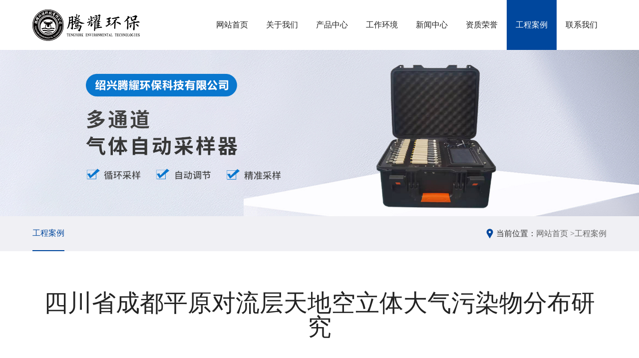

--- FILE ---
content_type: text/html; charset=utf-8
request_url: http://www.tengyork.com/cases/id/xrCgd.html
body_size: 11197
content:
<!DOCTYPE html>
<html>
<head>
    
    <meta charset="utf-8">
    <meta http-equiv="X-UA-Compatible" content="IE=edge">
    <meta name="viewport" content="width=device-width, initial-scale=1, maximum-scale=1, user-scalable=no">
    <title>四川省成都平原对流层天地空立体大气污染物分布研究-绍兴腾耀环保科技有限公司</title>
    <meta name="keywords" content=""/>
    <meta name="description" content=""/>
    <link href="/static/index/zh-cn/css/bootstrap.css" rel="stylesheet">
<!--    <link rel="stylesheet" href="/static/index/zh-cn/css/owl.carousel.css">-->
    <link rel="stylesheet" href="/static/index/zh-cn/css/swiper.css">
    <link href="/static/index/zh-cn/css/basic.css" rel="stylesheet">
    <link rel="stylesheet" href="/static/index/zh-cn/font/iconfont.css">
    <link rel="stylesheet" href="/static/index/zh-cn/css/util.css">
    <link href="/static/index/zh-cn/css/style.css" rel="stylesheet">
    <link href="/static/index/zh-cn/css/animate.css" rel="stylesheet">
    <script src="/static/index/zh-cn/js/jquery-1.11.3.min.js" type="text/javascript"></script>
<!--    <script src="/static/index/zh-cn/js/owl.carousel.js" type="text/javascript"></script>-->
    <script src="/static/index/zh-cn/js/bootstrap.js" type="text/javascript"></script>
    <script src="/static/index/zh-cn/js/swiper.min.js" type="text/javascript"></script>
    <script src="/static/index/zh-cn/js/number.js" type="text/javascript"></script>
    <script src="/static/index/zh-cn/js/common.js" type="text/javascript"></script>
    <script src="/static/index/zh-cn/js/wow.js"></script>
    <script>
        if (!(/msie [6|7|8|9]/i.test(navigator.userAgent))) {
            new WOW().init();
        };
    </script>
        <script>
    function stop(){
    
    return false;
    }
    document.oncontextmenu=stop;
    //屏蔽左键文本选择
    document.onmousedown = function() {
    return false;
    };
    document.onselectstart = function() {
    return false;
    };
</script>
    
    
</head>

<header>
    <div class="container">
        <div class="header-main">
            <!-- logo -->
            <a href="/" class="logo wow fadeInDown" title="绍兴腾耀环保科技有限公司">
                <img src="/upload/admin/info/20211028/df39d48c24e7a5354bd3ac417b6c0a7d.png" alt="logo-绍兴腾耀环保科技有限公司">
            </a>
            <!-- 手机导航 -->
            <a href="javascript:;" id="navToggle" class="navToggle">
                <span class="line line1"></span>
                <span class="line line2"></span>
                <span class="line line3"></span>
            </a>
            <ul class="nav-ul wow fadeInUp1">
                <li ><a href="/">网站首页</a></li>
                                <li ><a href="/about.html">关于我们</a></li>
                                <li ><a href="/product.html">产品中心</a></li>
                                <li ><a href="/equip.html">工作环境</a></li>
                                <li ><a href="/news.html">新闻中心</a></li>
                                <li ><a href="/honor.html">资质荣誉</a></li>
                                <li  class="nav-active"><a href="/cases.html">工程案例</a></li>
                                <li ><a href="/contact.html">联系我们</a></li>
                            </ul>
        </div>
    </div>
</header>


<div class="inside-banner">
    <img src="/upload/admin/banner/20211112/26e20f145aae9527eb7a9e012298bdfa.jpg" alt="工程案例-绍兴腾耀环保科技有限公司">
</div>


<div class="inside-nav">
    <div class="container">
        <div class="inav-main">
            <div class="inav-right">
                <span>当前位置：</span>
                <a href="/">网站首页 ></a>
                <a href="/cases.html">工程案例</a>
            </div>
            <div class="inav-left">
                <ul class="inav-list">
                    <li class="on"><a href="/cases.html">工程案例</a></li>
                </ul>
            </div>
        </div>
    </div>
</div>


<div class="news-wrap contact-wrap">
    <div class="container">
        <h3 class="inside-title">四川省成都平原对流层天地空立体大气污染物分布研究</h3>
        <div class="about-dess">
            <p style="text-indent: 2em;">本公司研制的便携式大气检测仪在成都简阳市气象局的帮助下，利用系留气球悬挂，经过反复的实验，顺利升空到1000米高空，达到了预期目标。本项目也受到当地政府的支持，他们提供技术人员与我们共同实验，在野外进行科考，实时监测。</p><p><br/></p><p style="text-align: center;"><img src="/ueditor/php/upload/image/20211116/1637053548.jpg" title="1637053548.jpg" alt="成都平原案例 (2).jpg"/></p>        </div>
    </div>
</div>
<div style="display: none">
        <p style="text-align: left;margin-bottom: 10px;"><a href="/cases/id/WfNdQ.html">上一篇：宁波市镇海工业园区省级空气监测站点性能比对</a></p>
        <p style="text-align: left;margin-bottom: 10px;"><a href="/cases/id/y4CxZ.html">上一篇：青藏高原高空系留气球大气污染物垂直廓线研究</a></p>
    </div>


<div id="footer">
    <div class="container">
        <ul class="footer-ul">
            <li class="wow fadeInRight1">
                <h3>关于我们</h3>
                <dl>
                                        <dd><a href="/about.html#about.html">公司简介</a></dd>
                                        <dd><a href="/about.html#culture.html">企业文化</a></dd>
                                        <dd><a href="/about.html#video.html">企业视频</a></dd>
                                    </dl>
            </li>
            <li class="wow fadeInRight1" data-wow-delay=".2s">
                <h3>产品中心</h3>
                <dl>
                                        <dd><a href="/product/mid/v2tqY.html">便携式温室气体检测仪</a></dd>
                                        <dd><a href="/product/mid/7xIyz.html">便携式大气检测仪</a></dd>
                                        <dd><a href="/product/mid/xpicd.html">便携式工业有机废气检测仪</a></dd>
                                        <dd><a href="/product/mid/v2QmY.html">无人飞机大气成分检测仪</a></dd>
                                        <dd><a href="/product/mid/klQUd.html">无人飞机载式苏玛罐采样装置</a></dd>
                                        <dd><a href="/product/mid/flLiT.html">恶臭多成分检测仪</a></dd>
                                        <dd><a href="/product/mid/IJ7Mu.html">无线遥控多通道冷冻富集空气吸附管采样装置</a></dd>
                                        <dd><a href="/product/mid/xqvwd.html">PAMS 57种VOCs混合标准气体</a></dd>
                                    </dl>
            </li>
            <li class="wow fadeInRight1" data-wow-delay=".4s">
                <h3>联系我们</h3>
                <dl>
                    <dd><a>联系人：庞经理</dd></a><dd><a>公司邮箱：87856548@qq.com</dd></a><dd><a>公司网址：www.tengyork.com</dd></a><dd><a>公司地址：浙江省绍兴市越城区洋泾湖科创园2号楼206室</dd></a>                </dl>
            </li>
            <li class="wow fadeInRight1" data-wow-delay=".6s">
                <h3>关注我们</h3>                <div class="code-item">
                    <div class="public-img">
                        <img src="/upload/admin/otherimg/20211111/b946ad1776c9912abb02b7fb08339bb7.jpg" alt="底部二维码-绍兴腾耀环保科技有限公司">
                    </div>
                </div>
            </li>
        </ul>
        <div class="copy wow fadeIn">
            <p>Copyright © 绍兴腾耀环保科技有限公司 版权所有&nbsp; &nbsp;<a href="http://www.beian.gov.cn/portal/registerSystemInfo?recordcode=33060202001147" target="_blank" style="text-decoration: none;color: #808080"><img src="/ueditor/php/upload/image/20220316/1647414537600250.png" title="1647414537600250.png" alt="备案图标.png"/>浙公网安备&nbsp;33060202001147号</a>&nbsp;&nbsp;<a href="https://beian.miit.gov.cn/" target="_blank" style="text-decoration: none;color: #808080">浙ICP备20014215号-1</a><br/>网站部分素材来源于网络，如有侵权请联系，立即删除。</p><p>技术支持：<a href="https://www.netdc.com.cn/" target="_blank" title="浙江鼎成网络有限公司官网" style="text-decoration: none;color: #808080">鼎成网络</a></p>        </div>
       <!-- <div class="links">
            <span>友情链接：</span>
                        <a href="http://www.tengyork.com/">腾耀环保</a>
                    </div>-->
    </div>
</div>
<!-- 手机导航 -->
<nav id="mobileMenu" class="mobileMenu">
    <ul class="menu">
        <li>
            <div class="menu-item">
                <i class="iconfont icon-ai-home"></i>
                <a href="/">网站首页</a>
            </div>
        </li>
        <li>
            <div class="menu-item">
                <i class="iconfont icon-guanyuwomen"></i>
                <a href="/about.html">关于我们</a>
            </div>
        </li>
        <li>
            <div class="menu-item">
                <i class="iconfont icon-chanpinzhanshi"></i>
                <a href="/product.html">产品中心</a>
            </div>
        </li>
        <li>
            <div class="menu-item">
                <i class="iconfont icon-shebei"></i>
                <a href="/equip.html">工作环境</a>
            </div>
        </li>
        <li>
            <div class="menu-item">
                <i class="iconfont icon-icon-"></i>
                <a href="/news.html">新闻中心</a>
            </div>
        </li>
        <li>
            <div class="menu-item">
                <i class="iconfont icon-zizhizhengshu"></i>
                <a href="/honor.html">资质荣誉</a>
            </div>
        </li>
        <li>
            <div class="menu-item">
                <i class="iconfont icon-chenggonganli"></i>
                <a href="/cases.html">工程案例</a>
            </div>
        </li>
        <li>
            <div class="menu-item">
                <i class="iconfont icon-lianxi1"></i>
                <a href="/contact.html">联系我们</a>
            </div>
        </li>
            </ul>
</nav>

</body>

<!-- HTML5 shim and Respond.js for IE8 support of HTML5 elements and media queries -->
<!-- WARNING: Respond.js doesn't work if you view the page via file:// -->
<!--[if lt IE 9]>
<script src="/static/index/zh-cn/js/html5shiv.min.js"></script>
<script src="/static/index/zh-cn/js/respond.min.js"></script>
<script>
    alert("您的浏览器版本过低请升级！");
    location.href = "http://outdatedbrowser.com/zh-cn";
</script>
<![endif]-->

</html>

--- FILE ---
content_type: text/css
request_url: http://www.tengyork.com/static/index/zh-cn/css/basic.css
body_size: 3183
content:
@charset "utf-8";
/* CSS Document */
div,dl,dt,dd,ul,ol,li,h1,h2,h3,h4,h5,h6,pre,form,fieldset,input,textarea,blockquote,p,body,span{
padding:0;margin:0;}

form,fieldset,input,textarea{
    outline: none;
}

ul,li{list-style:none;}
img{border:0 none;}
a{ text-decoration:none !important; color:#333; font-family: "微软雅黑";}
.fl{float:left;}
.fr{float:right;}
h1, h2, h3, h4, h5, h6 {font-size: 100%;font-weight: normal;}
body{ 
	font-family:"微软雅黑"; 
	font-size:16px; 
	color:#333; 
	line-height:24px; 
}
.clearfix:after { visibility:hidden; display:block; font-size:0; content:" "; clear:both; height:0;} 
.clearfix { zoom:1;}
/****最小宽度****/
@media(max-width:449px){
.col-xss-12{width:100%;}
}
@media(max-width:449px){
.col-xss-6{width:50%;}
}
@media(max-width:449px){
.col-xss-4{width:33.3333333%;}
}
/* @media(max-width:600px){
.col-xxs-12{width:100%;}
} */
/* 分页 */
.page-box{
    text-align: center;
    margin-bottom: 60px;
    margin-top: 60px;
    font-size: 0px;
}
.page-box a{
    display: inline-block;
    height: 40px;
    line-height: 38px;
    padding: 0 15px;
    color: #969696;
    background: #fff;
    border: 1px solid #dddddd;
    font-size: 16px;
    margin: 0px 4px;
	border-radius: 0px;
    font-family: "sLight";
}
.page-box a:hover{
    background:#00479d;
	border-color: #00479d;
    color: #fff;   
}
.page-box a.page-on{
    background:#00479d; 
	border-color: #00479d;    
    color: #fff;  
}
.pros-page{
	margin-top: 36px;
}
@media(max-width: 991px){
	.page-box{
		margin-top: 50px;
		margin-bottom: 55px;
	}
    .page-box a{
        padding: 0 11px;
    }
	.pros-page{
		margin-top: 30px;
	}
}
@media(max-width:449px){
    .page-box {
        margin-bottom: 40px;
        margin-top: 40px;
    }
    .page-box a {
        height: 30px;
        line-height: 30px;
        padding: 0 8px;
        margin: 0 3.5px;
    }
	.pros-page{
		margin-top: 24px;
	}
}




/*搜索框*/
.search_box{
	position: relative;
	right:0px;
	top:0px;
	transition: all 0.3s;
	border-radius: 3px;
	width:45px;
	height:42px;
	line-height:38px;
	background: #fff;
    overflow: hidden;
    border: 1px solid #fff;
}
.search_icon{
	width:26px;
	height:26px;
	display:block;
	position:absolute;
	left:0px;
    top:0;
	cursor:pointer;
	z-index:66;
	background:url(../img/sou.png) no-repeat center;
}
.search_cha{
	background:url(../img/search_cha.png) no-repeat center;
	width:9px;
	height:9px;
	display:block;
	position:absolute;
	right:10px;
	z-index:22;
	top:15px;
	display:none;
	cursor:pointer;
}
.search_li{
	display:none;
}
.text01{
	width:220px;
	border:none;
	text-indent:10px;
    vertical-align:middle;
    border-bottom: 1px solid #ea5404;
    height: 35px;
}
.text02{
	width:220px;
	text-indent:10px;
	vertical-align:middle;
    line-height:40px;
}
.anniu1{
	background:url(../img/sou.png) no-repeat center;
	width:26px;
	height:26px;
	border:none;
}
.anniu2{
	background:url(../img/sou.png) no-repeat center;
	width:26px;
	height:26px;
	border:none;
	margin-left:-6px;
}


--- FILE ---
content_type: text/css
request_url: http://www.tengyork.com/static/index/zh-cn/font/iconfont.css
body_size: 2800
content:
@font-face {
  font-family: "iconfont"; /* Project id 1923940 */
  src: url('iconfont.woff2?t=1622612865591') format('woff2'),
       url('iconfont.woff?t=1622612865591') format('woff'),
       url('iconfont.ttf?t=1622612865591') format('truetype');
}

.iconfont {
  font-family: "iconfont" !important;
  font-size: 16px;
  font-style: normal;
  -webkit-font-smoothing: antialiased;
  -moz-osx-font-smoothing: grayscale;
}

.icon-zhuanyelingyu:before {
  content: "\e60a";
}

.icon-gonggao:before {
  content: "\e731";
}

.icon-huiyi:before {
  content: "\e609";
}

.icon-tuandui:before {
  content: "\e642";
}

.icon-zhubao:before {
  content: "\e605";
}

.icon-fuwuzhongxin:before {
  content: "\e604";
}

.icon-hezuo:before {
  content: "\e67e";
}

.icon-icon_xinyong_xianxing_jijin-:before {
  content: "\e613";
}

.icon-zhaoxiang:before {
  content: "\e619";
}

.icon-jieshao:before {
  content: "\e72f";
}

.icon-kuzi:before {
  content: "\e602";
}

.icon-nanzhuang:before {
  content: "\e600";
}

.icon-nvzhuang:before {
  content: "\e601";
}

.icon-17:before {
  content: "\e611";
}

.icon-3mianliao:before {
  content: "\e631";
}

.icon-tongzhuang:before {
  content: "\e612";
}

.icon-chenggonganli:before {
  content: "\e632";
}

.icon-gongyi:before {
  content: "\e655";
}

.icon-yingxiao:before {
  content: "\e7b5";
}

.icon-paiming:before {
  content: "\e662";
}

.icon-wangzhan:before {
  content: "\e653";
}

.icon-huanbaoxinxi:before {
  content: "\e608";
}

.icon-renliziyuan:before {
  content: "\e8b7";
}

.icon-dangjian:before {
  content: "\e607";
}

.icon-xinxigongkai:before {
  content: "\e622";
}

.icon-xuanchuanfangfan:before {
  content: "\e615";
}

.icon-youshi_youzhi:before {
  content: "\e69c";
}

.icon-guojia:before {
  content: "\e625";
}

.icon-goumai-daecundan:before {
  content: "\e661";
}

.icon-jiejuefangan:before {
  content: "\e73d";
}

.icon-zizhizhengshu:before {
  content: "\e67d";
}

.icon-zhaopinguanli:before {
  content: "\e6db";
}

.icon-jishuchengguo:before {
  content: "\e73b";
}

.icon-wenhua:before {
  content: "\e63f";
}

.icon-fuwu:before {
  content: "\e603";
}

.icon-jiameng:before {
  content: "\e63b";
}

.icon-right:before {
  content: "\e614";
}

.icon-yingyong:before {
  content: "\e6fc";
}

.icon-zhankai:before {
  content: "\e61c";
}

.icon-icon_function_zhankai:before {
  content: "\e891";
}

.icon-chanpinzhanshi:before {
  content: "\e681";
}

.icon-lianxi1:before {
  content: "\e61a";
}

.icon-ai-video:before {
  content: "\e66b";
}

.icon-ai-home:before {
  content: "\e60d";
}

.icon-duoyuyan:before {
  content: "\e618";
}

.icon-guanyuwomen:before {
  content: "\e629";
}

.icon-icon-:before {
  content: "\e66f";
}

.icon-shebei:before {
  content: "\e630";
}

.icon-chanpinguanli:before {
  content: "\e722";
}



--- FILE ---
content_type: text/css
request_url: http://www.tengyork.com/static/index/zh-cn/css/style.css
body_size: 48428
content:
@charset "UTF-8";
/**
 * 
 * @authors Your Name (you@example.org)
 * @date    2017-10-18 08:57:34
 * @version $Id$
 */
@font-face{
    font-family: "dBold";
    src: url('../font/din-bold.otf') format('opentype');
    font-weight: normal;
    font-style: normal;
}
@font-face{
    font-family: "sBold";
    src: url('../font/SourceHanSansCN-Bold.otf') format('opentype');
    font-weight: normal;
    font-style: normal;
}
@font-face{
    font-family: "sLight";
    src: url('../font/SourceHanSansCN-Light.otf') format('opentype');
    font-weight: normal;
    font-style: normal;
}
/* header */
header{
    width: 100%;
    overflow: hidden;
}
.header-main{
    position: relative;
    display: flex;
    justify-content: space-between;
    align-items: center;
    width: 100%;
    height: 100px;
}
.logo{
    width: 215px;
    overflow: hidden;
}
.logo img{
    width: 100%;
}
.nav-ul{
    display: flex;
    width: calc(100% - 215px);
    justify-content: flex-end;
}
.nav-ul li:last-child{
    margin-right: 0px;
}
.nav-ul li>a{
    display: block;
    width: 114px;
    text-align: center;
    text-transform: uppercase;
    line-height: 100px;
    color: #222;
    font-size: 16px;
    transition: all .3s;
}
.nav-ul li:hover>a,
.nav-ul li.nav-active a{
    background-color: #00479d;
    color: #fff;
}
@media(max-width: 1400px){
    .nav-ul li>a{
       width: 100px;
    }
}
@media(max-width: 1200px){
    .nav-ul li>a{
        font-size: 14px;
        width: 80px;
    }
}
@media(max-width: 991px){
    .nav{
        display: none;
    }
    header{
        height: 70px;
    }
    .nav-ul{
        display: none;
    }
    .header-main{
        height: 70px;
    }
}
/* 底部 */
#footer{
    padding-top: 57px;
    overflow: hidden;
    width: 100%;
    background: #313131;
}
.copy{
    display: flex;
    align-items: center;
    justify-content: space-between;
    color: #808080;
    margin-bottom: 20px;
}
.copy p{
    font-size: 16px;
    line-height: 24px;
}
.links{
    height: 102px;
    display: flex;
    border-top: 1px solid #808080;
    padding-top: 20px;
    color: #808080;
    align-items: flex-start;
}
.links span{
    font-size: 16px;
    line-height: 24px;
}
.links a{
    display: block;
    line-height: 24px;
    padding: 0 6px;
    color: #808080;
    position: relative;
}
.links a::after{
    position: absolute;
    content: "";
    height: 14px;
    background-color: #777;
    width: 2px;
    right: 0px;
    top: 50%;
    transform: translateY(-50%);
}
.links a:last-child::after{
    display: none;
}
.footer-ul{
    margin-bottom: 46px;
    display: flex;
    justify-content: space-between;
    width: 100%;
}
.footer-ul li h3{
    color: #fff;
    font-size: 20px;
    line-height: 24px;
    margin-bottom: 20px;
}
.footer-ul li dl dd>a{
    line-height: 30px;
    display: block;
    color: #808080;
    font-size: 16px;
}
.footer-ul li dl dd span{
    color: transparent;
}
.code-item{
    margin-top: 8px;
    width: 142px;
    text-align: center;
}
.code-item p{
    color: #808080;
    line-height: 24px;
    margin-top: 10px;
    text-align: center;
}
@media(max-width: 1200px){
    /*
    .links{
        width: 100%;
        justify-content: center;
        flex-wrap: wrap;
        height: auto;
    }
    .links a{
        line-height: 24px;
    } */
}
@media(max-width: 991px){
    .copy{
        flex-wrap: wrap;
    }
    .copy p{
        width: 100%;
        text-align: center;
        margin-bottom:5px;
    }
    .footer-ul{
        flex-wrap: wrap;
        margin-bottom: 10px;
    }
    .footer-ul li{
        width: 100%;
        text-align: center;
        margin-bottom: 10px;
    }
    .footer-ul li h3{
        margin-bottom: 10px;
    }
    .footer-ul li dl{
        text-align: center;
    }
    .footer-ul li dl dd{
        display: inline-block;
        margin: 0 4px;
    }
    .code-item{
        margin: auto;
    }
    #footer{
        padding-top: 42px;
    }
    .links{
        padding: 15px 0px;
        height: auto;
        flex-wrap: wrap;
    }
}
/* 首页关于我们 */
.public-module{
    padding-top: 100px;
    padding-bottom: 100px;
    overflow: hidden;
    width: 100%;
}
.one-aboutmain{
    display: flex;
}
.one-aboutleft{
    width: 50%;
    padding-right: 50px;
}
.one-title{
    font-size: 48px;
    line-height: 48px;
    color: #000;
    margin-bottom: 50px;
}
.oabout-des p{
    font-size: 16px;
    color: #444;
    line-height: 30px;
    overflow : hidden;
    text-overflow: ellipsis;
    display: -webkit-box;
    -webkit-line-clamp: 7;
    -webkit-box-orient: vertical;
}
.public-more{
    width: 160px;
    height: 50px;
    background-color: #00479d;
    font-size: 16px;
    color: #fff;
    display: block;
    text-align: center;
    line-height: 50px;
    transition: all .5s;
}
.oabout-more{
    margin-top: 92px;
}
.one-aboutright{
    width: 50%;
    padding-left: 50px;
}
.oabout-img{
    position: relative;
}
.play-wrap{
    position: absolute;
    width: 74px;
    height: 74px;
    top: 50%;
    left: 50%;
    transform: translate(-50%, -50%);
    background: url(../img/play-icon.png) no-repeat center;
}
.one-aboutright .public-img:hover img{
    transform: scale(1.1);
}
.oabout-more:hover{
    transform: translateY(-5px);
}
@media(max-width: 1600px){
    .oabout-more{
        margin-top: 50px;
    }
}
@media(max-width: 1200px){
    .one-aboutleft{
        padding-right: 20px;
    }
    .one-aboutright{
        padding-left: 20px;
    }
    .one-title{
        font-size: 40px;
        line-height: 40px;
        margin-bottom: 20px;
    }
    .oabout-more{
        margin-top: 40px;
    }
}
@media(max-width: 991px){
    .public-module{
        padding-top: 40px;
        padding-bottom: 40px;
    }
    .one-aboutmain{
        flex-wrap: wrap;
    }
    .one-aboutleft{
        padding-right: 0px;
        margin-bottom: 20px;
        width: 100%;
    }
    .one-aboutright{
        width: 100%;
        padding-left: 0px;
    }
    .one-title{
        font-size: 28px;
        line-height: 28px;
        margin-bottom: 20px;
    }
    .oabout-more{
        margin-top: 20px;
    }
}
.one-pro{
    background-color: #f0f0f4;
    padding-bottom: 70px;
}
.one-pro .one-title{
    text-align: center;
    margin-bottom: 38px;
}
.opro-nav{
    margin-bottom: 40px;
}
.opronav-swiper .swiper-slide{
    width: auto!important;
    margin-right: 20px;
}
.opronav-item a{
    padding: 0 25px;
    display: block;
    font-size: 16px;
    color: #444;
    line-height: 43px;
    border: 1px solid #a0a0a0;
}
.opronav-swiper .swiper-wrapper{
    justify-content: center;
}
.opronav-item a:hover,.opronav-on .opronav-item a{
    background-color: #00479d;
    color: #fff;
}
.opro-item{
    margin-bottom: 11px;
}
.opro-item .public-img{
    border: 2px solid #c9c9c9;
}
.opro-item p{
    font-size: 16px;
    height: 54px;
    display: flex;
    align-items: center;
    justify-content: center;
    line-height: 30px;
    color: #222222;
}
.opro-item:hover p{
    color: #00479d;
}
.opro-item:hover .public-img img{
    transform: scale(1.1);
}
@media(max-width: 991px){
    .one-pro{
        padding-bottom: 20px;
    }
    .one-pro .one-title{
        margin-bottom: 25px;
    }
    .opronav-item a{
        padding: 0 15px;
    }
    .opro-nav{
        margin-bottom: 25px;
    }
    .opronav-swiper .swiper-slide{
        margin-right: 12px;
    }
    .opro-item{
        margin-bottom: 0px;
    }
    .opronav-swiper .swiper-wrapper{
        justify-content: flex-start;
    }
}
.onew-title{
    display: flex;
    align-items: center;
    margin-bottom: 60px;
    justify-content: space-between;
}
.onew-more{
    display: block;
    width: 140px;
    height: 44px;
    color: #fff;
    line-height: 44px;
    text-align: center;
    background-color: #00479d;
} 
.onew-title .one-title{
    margin-bottom: 0px;
}
.onew-main{
    display: flex;
}
.onew-item{
    width: 50%;
}
.onew-main .onew-item:first-child{
    padding-right: 20px;
}
.onew-main .onew-item:last-child{
    padding-left: 20px;
}
.onewleft-item{
    border-bottom: 1px solid #c9c9c9;
    padding-right: 70px;
    padding-top: 16px;
    padding-bottom: 16px;
    width: 100% !important;
}
.onewleft-item h3>a{
    font-size: 18px;
    color: #111;
    font-weight: bold;
    line-height: 24px;
    overflow: hidden;
    text-overflow: ellipsis;
    white-space: nowrap;
    display: block;
}
.onewleft-item p{
    font-size: 16px;
    color: #444;
    line-height: 24px;
    margin-top: 7px;
    overflow: hidden;
    text-overflow: ellipsis;
    white-space: nowrap;
}
.onewleft-item:hover h3>a, .onewleft-item.on h3>a{
    color: #00479d;
}
.onewleft-swiper .swiper-slide{
    height: 88px !important;
}
.onewleft-swiper{
    height: 440px;
    overflow: hidden;
}
@media(max-width: 1200px){
    .onewleft-item{
        padding-right: 20px;
    }
}
@media(max-width: 991px){
    .onewleft-item{
        padding-right: 0px;
        padding-top: 10px;
        padding-bottom: 10px;
    }
    .onew-main{
        flex-wrap: wrap;
    }
    .onew-more{
        width: 120px;
        height: 32px;
        line-height: 32px;
    }
    .onew-title{
        margin-bottom: 30px;
    }
    .onew-item{
        width: 100%;
    }
    .onew-main .onew-item:first-child{
        padding-right: 0px;
        margin-bottom: 20px;
    }
    .onew-main .onew-item:last-child{
        padding-left: 0px;
    }
    .onewleft-swiper .swiper-slide{
        height: 76px !important;
    }
    .onewleft-swiper{
        height: 380px;
        overflow: hidden;
    }
}
.one-case{
    background-color: #f0f0f4;
}
.one-case .one-title{
    text-align: center;
    margin-bottom: 58px;
}


.two-title{
    text-align: center;
    font-size: 48px;
    line-height: 48px;
    color: #000;
}
.tabout-des{
    margin-top: 50px;
    text-align: center;
    font-size: 16px;
    line-height: 32px;
    margin-bottom: 32px;
    color: #444;
}
.tabout-list{
    margin-left: -19px;
    margin-right: -19px;
}
.tabout-list li{
    float: left;
    width: 33.33%;
    padding: 0 19px;
}
.tabout-item{
    position: relative;
}
.tabout-item p{
    position: absolute;
    bottom: 18px;
    left: 30px;
    font-size: 24px;
    color: #fff;
    line-height: 24px;
}
.tabout-item:hover .public-img img{
    transform: scale(1.1);
}
@media(max-width: 991px){
    .two-title{
        font-size: 28px;
        line-height: 28px;
    }
    .tabout-des{
        margin-top: 18px;
        margin-bottom: 20px;
    }
    .tabout-list{
        margin-left: 0px;
        margin-right: 0px;
    }
    .tabout-list li{
        float: none;
        margin-bottom: 20px;
        width: 100%;
        padding: 0px;
    }
}
@media(max-width: 449px){
    .tabout-item p{
        font-size: 20px;
        left: 15px;
        bottom: 15px;
    }
}
.twopro-main{
    display: flex;
    justify-content: space-between;
}
.twopro-left{
    width: 296px;
}
.twopro-title{
    display: flex;
    flex-direction: column;
    align-items: center;
    justify-content: center;
    color: #fff;
    height: 150px;
    background-color: #00479d;
}
.twopro-title h3{
    font-size: 40px;
    line-height: 40px;
}
.twopro-title span{
    text-transform: uppercase;
    font-size: 18px;
    line-height: 24px;
    display: block;
    margin-top: 10px;
    font-weight: 300;
}
.tpro-leftul li{
    background-color: #fff;
    border-bottom: 1px solid #b5b5b5;
    padding-left: 30px;
    padding-right: 40px;
    transition: all .5s;
}
.tpro-leftul li a{
    line-height: 64px;
    color: #222;
    font-size: 16px;
    display: block;
    background: url(../img/pro-left-arrow.png) no-repeat right center;
    transition: all .5s;
}
.tpro-leftul li:hover, .tpro-leftul li.on{
    background-color: #00479d;
}
.tpro-leftul li:hover a, .tpro-leftul li.on a{
    color: #fff;
    background-image: url(../img/pro-left-down.png);
}
.twopro-leftbom{
    background-color: #fff;
    padding-top: 42px;
    padding-left: 25px;
    padding-right: 20px;
    padding-bottom: 38px;
}
.twopro-leftbom h3{
    font-size: 30px;
    font-family: "sBold";
    color: #111;
    line-height: 30px;
    letter-spacing: 2px;
    margin-bottom: 22px;
    text-align: center;
}
.twopro-leftbom h3 > span{
    color: #00479d;
}
.twopro-hotline{
    display: flex;
    align-items: center;
    color: #222;
}
.twopro-hotline img{
    width: 50px;
    height: 50px;
    margin-right: 10px;
}
.twopro-hotlinetxt p{
    font-size: 16px;
    line-height: 24px;
    margin-bottom: 4px;
}
.twopro-hotlinetxt span{
    font-size: 30px;
    line-height: 30px;
    font-family: "dBold";
}
.twopro-right{
    width: calc(100% - 296px);
    padding-left: 60px;
}
.twopro-item{
    margin-bottom: 24px;
}
.twopro-item p{
    height: 60px;
    text-align: center;
    border: 1px solid #c9c9c9;
    font-size: 16px;
    color: #222;
    line-height: 58px;
    transition: all .5s;
}
.twopro-item .public-img{
    border: 1px solid #c9c9c9;
}
.twopro-item:hover .public-img img{
    transform: scale(1.1);
}
.twopro-item:hover p{
    background-color: #00479d;
    border-color: #00479d;
    color: #fff;
}
@media(max-width: 1200px){
    .twopro-left{
        width: 250px;
    }
    .tpro-leftul li{
        padding-left: 20px;
        padding-right: 20px;
    }
    .twopro-leftbom{
        padding-left: 15px;
        padding-right: 10px;
        padding-top: 18px;
        padding-bottom: 15px;
    }
    .twopro-hotlinetxt span{
        font-size: 24px;
    }
    .twopro-right{
        width: calc(100% - 250px);
        padding-left: 30px;
    }
    .tpro-leftul li a{
        line-height: 48px;
    }
}
@media(max-width: 991px){
    .twopro-main{
        flex-wrap: wrap;
    }
    .twopro-left{
        width: 100%;
    }
    .twopro-title{
        display: flex;
        height: 50px;
        align-items: flex-start;
        padding-left: 20px;
        position: relative;
    }
    .twopro-titletxt{
        height: auto;
        flex-direction: row;
    }
    .twopro-title h3{
        font-size: 20px;
        line-height: 24px;
        margin-bottom: 0px;
    }
    .twopro-title span{
        font-size: 14px;
        margin-top: 0px;
        line-height: 18px;
    }
    .twopro-right{
        width: 100%;
        padding-left: 0px;
        margin-top: 30px;
    }
    .twopro-leftbom{
        display: none;
    }
    .tpro-leftul{
        display: none;
    }
    .twopro-item p{
        height: 50px;
        line-height: 48px;
    }
}
.tnew-main{
    margin-top: 58px;
}
.tnew-left{
    width: 50%;
    padding-right: 30px;
}
.tnew-info{
    padding: 28px 30px 0px;
}
.tnew-txt h3>a{
    font-size: 18px;
    line-height: 24px;
    color: #222;
    font-weight: bold;
    overflow: hidden;
    text-overflow: ellipsis;
    white-space: nowrap;
    display: block;
}
.tnew-txt p{
    font-size: 16px;
    color: #444;
    overflow : hidden;
    text-overflow: ellipsis;
    display: -webkit-box;
    -webkit-line-clamp: 2;
    -webkit-box-orient: vertical;
    margin-top: 10px;
    line-height: 24px;
    height: 48px;
}
.tnew-left:hover .public-img img{
    transform: scale(1.1);
}
.tnew-left:hover .tnew-txt h3>a{
    color: #00479d;
}
.tnew-right{
    width: 50%;
    padding-left: 30px;
}
.tnew-list li{
    padding: 28px 0px;
    display: flex;
    transition: all .5s;
}
.tnew-time{
    width: 134px;
    position: relative;
    display: flex;
    flex-direction: column;
    align-items: center;
    justify-content: center;
}
.tnew-time::after{
    position: absolute;
    width: 1px;
    height: 74px;
    content: "";
    background-color: #999999;
    right: 0px;
    top: 50%;
    transform: translateY(-50%);
}
.tnew-time strong{
    font-size: 36px;
    color: #222;
    line-height: 36px;
    display: block;
    margin-bottom: 6px;
    font-weight: normal;
}
.tnew-time span{
    font-size: 16px;
    line-height: 24px;
    color: #444;
}
.tnew-infoother{
    width: calc(100% - 134px);
    padding-left: 30px;
    padding-right: 30px;
}
.tnew-list li:hover{
    background-color: #00479d;
}
.tnew-list li:hover .tnew-time strong{
    color: #fff;
}
.tnew-list li:hover .tnew-time span{
    color: #fff;
}
.tnew-list li:hover .tnew-time::after{
    background-color: #fff;
}
.tnew-list li:hover .tnew-txt h3>a{
    color: #fff;
}
.tnew-list li:hover .tnew-txt p{
    color: #fff;
}
@media(max-width: 1400px){
    .tnew-list li{
        padding: 18px 0px;
    }
    .tnew-time{
        width: 104px;
    }
    .tnew-infoother{
        width: calc(100% - 104px);
    }
}
@media(max-width: 1200px){
    .tnew-left{
        padding-right: 10px;
    }
    .tnew-infoother{
        width: calc(100% - 104px);
        padding-left: 15px;
        padding-right: 10px;
    }
}
@media(max-width: 991px){
    .tnew-main{
        margin-top: 28px;
    }
    .tnew-info{
        padding: 15px 0px 0px;
    }
    .tnew-right{
        width: 100%;
        padding-left: 0px;
    }
    .tnew-left{
        padding-right: 0px;
        width: 100%;
    }
}
@media(max-width: 559px){
    .tnew-time{
        width: 70px;
    }
    .tnew-infoother{
        width: calc(100% - 70px);
    }
    .tnew-list li{
        padding-top: 10px;
        padding-bottom: 10px;
    }
}
.two-case{
    background-color: #f0f0f4;
    padding-bottom: 75px;
}
.twocase-swiper{
    margin-top: 58px;
}
.twocase-item{
    margin-bottom: 24px;
    position: relative;
}
.tcase-info{
    position: absolute;
    width: 100%;
    height: 100%;
    top: 0px;
    left: 0px;
    transition: all .5s;
    background: rgba(0, 71, 157, .5);
    padding: 24px 30px;
    display: flex;
    opacity: 0;
}
.tcase-txt{
    width: 100%;
    display: flex;
    flex-direction: column;
    height: 100%;
    align-items: center;
    justify-content: center;
    border: 1px solid #fff;
}
.tcase-txt p{
    font-style: 24px;
    line-height: 24px;
    text-align: center;
    color: #fff;
    font-weight: bold;
}
.tcase-txt i{
    display: block;
    width: 35px;
    height: 36px;
    background: url(../img/case-icon.png) no-repeat center;
    margin-top: 40px;
}
.twocase-item:hover .tcase-info{
    opacity: 1;
}
@media(max-width: 1400px){
    .tcase-txt i{
        margin-top: 20px;
    }
}
@media(max-width: 991px){
    .tcase-txt i{
        margin-top: 20px;
    }
    .two-case{
        padding-bottom: 20px;
    }
    .twocase-swiper{
        margin-top: 28px;
    }
    .tcase-info{
        padding: 18px 20px;
    }
}
@media(max-width: 559px){
    .two-case{
        padding-left: 15px;
        padding-right: 15px;
    }
}
/* 内页导航 */
.inside-nav{
    background-color: #f0f0f4;
}
.inav-main{
    display: flex;
    justify-content: space-between;
    flex-direction: row-reverse;
}
.inav-list{
    display: flex;
}
.inav-list li{
    position: relative;
    margin-right: 75px;
}
.inav-list li:last-child{
    margin-right: 0px;
}
.inav-list li a{
    line-height: 68px;
    font-size: 16px;
    color: #222;
    display: block;
    border-bottom: 2px solid transparent;
}
.inav-list li:hover a, .inav-list li.on a{
    color: #00479d;
    border-bottom-color: #00479d;
}
.inav-right{
    display: flex;
    height: 70px;
    align-items: center;
    padding-left: 20px;
    background: url(../img/pos-icon.png) no-repeat left center;
}
.inav-right a{
    color: #666;
}
.inav-right a:hover{
    color: #00479d;
}
.about-wrap{
    width: 100%;
    overflow: hidden;
    padding-top: 78px;
    padding-bottom: 80px;
}
.inside-title{
    text-align: center;
    margin-bottom: 40px;
    font-size: 48px;
    color: #222;
    line-height: 48px;
}
.about-des{
    color: #444;
    font-size: 16px;
    line-height: 32px;
}
.about-des p{
    margin-bottom: 15px;
    text-indent: 32px;
}
.about-list{
    margin-top: 30px;
}
.about-swiper .public-img:hover img{
    transform: scale(1.1);
}
.culture-wrap{
    background-color: #f0f0f4;
}
.culture-main{
    display: flex;
}
.culture-right{
    width: 50%;
}
.culture-left{
    width: 50%;
    display: flex;
    flex-direction: column;
    justify-content: center;
    background-color: #fff;
    padding-left: 115px;
    padding-right: 110px;
}
.culture-item{
    margin-bottom: 25px;
}
.culture-item:last-child{
    margin-bottom: 0px;
}
.culture-item h3{
    font-size: 24px;
    color: #111;
    line-height: 24px;
    margin-bottom: 10px;
}
.culture-item p{
    font-size: 16px;
    color: #444;
    line-height: 24px;
}
.culture-right .public-img:hover img{
    transform: scale(1.1);
}
.vedio-wrap{
    width: 100%;
    position: relative;
    overflow: hidden;
}
.vedio-wrap:hover .public-img img{
    transform: scale(1.1);
}
@media(max-width: 1400px){
    .culture-left{
        padding-left: 50px;
        padding-right: 50px;
    }
}
@media(max-width: 1200px){
    .inav-list li{
        margin-right: 40px;
    }
    .culture-item{
        margin-bottom: 10px;
    }
    .culture-item h3{
        font-size: 20px;
        margin-bottom: 5px;
        line-height: 20px;
    }
}
@media(max-width: 991px){
    .about-wrap{
        padding-top: 40px;
        padding-bottom: 40px;
    }
    .inside-title{
        font-size: 28px;
        line-height: 28px;
        margin-bottom: 20px;
    }
    .culture-main{
        flex-wrap: wrap;
    }
    .culture-left{
        width: 100%;
        padding: 20px 30px;
    }
    .culture-right{
        width: 100%;
    }
    .inav-main{
        flex-direction: column;
        padding-top: 15px;
        padding-bottom: 10px;
    }
    .inav-right{
        width: 100%;
        height: 30px;
        line-height: 30px;
    }
    .inav-list li{
        margin-right: 20px;
    }
    .inav-list li a{
        line-height: 48px;
    }
    .culture-item h3{
        font-size: 24px;
        line-height: 24px;
        margin-bottom: 10px;
    }
}
@media(max-width: 449px){
    .culture-left{
        padding-left: 20px;
        padding-right: 20px;
    }
}
.news-wrap{
    width: 100%;
    position: relative;
    overflow: hidden;
    padding-top: 80px;
}
.news-main{
    display: flex;
}
.news-leftlist{
    width: 50%;
}
.news-leftitem{
    width: 100%;
    overflow: hidden;
}
.news-lefton{
    display: block;
}
.news-leftitem img{
    display: block;
    width: 100%;
    transition: all .5s;
}
.news-right{
    width: 50%;
    display: flex;
    background-color: #f0f0f4;
}
.news-info{
    width: 100%;
    background-color: #f0f0f4;
    padding-top: 60px;
    padding-left: 35px;
    padding-right: 30px;
}
.news-top{
    padding-bottom: 18px;
    border-bottom: 1px solid #dcdcdc;
}
.news-top h3>a{
    font-size: 24px;
    line-height: 24px;
    display: block;
    color: #222;
    margin-bottom: 15px;
}
.news-time{
    display: flex;
    height: 22px;
    align-items: center;
    color: #999;
    font-size: 16px;
    line-height: 22px;
}
.news-time span{
    padding-left: 6px;
}
.news-des{
    padding-top: 10px;
    font-size: 16px;
    line-height: 32px;
    color: #444;
    overflow : hidden;
    text-overflow: ellipsis;
    display: -webkit-box;
    -webkit-line-clamp: 3;
    -webkit-box-orient: vertical;
    margin-bottom: 52px;
}
.news-more{
    display: block;
    background-color: #00479d;
    text-align: center;
    color: #fff;
    font-size: 16px;
    width: 140px;
    height: 44px;
    line-height: 44px;
}
.news-info:hover .news-top h3>a{
    color: #00479d;
}
.news-swiper .swiper-pagination-bullet{
    width: 8px;
    height: 8px;
    border-radius: 4px;
    opacity: 1;
    background-color:#333 !important;
    position: relative;
}
.news-swiper .swiper-pagination-bullet-active{
    width: 30px;
    background-color: #00479d !important;
}
.news-swiper > .swiper-pagination-bullets .swiper-pagination-bullet{
    margin: 0 5px;
}
.news-swiper > .swiper-pagination-bullets{
    bottom: 60px;
}
.news-swiper .swiper-pagination{
    text-align: left;
    padding-left: 35px;
}
.news-list li{
    margin-top: 40px;
    background-color: #f0f0f4;
    padding: 28px 0px;
    display: flex;
    transition: all .5s;
}
.news-date{
    width: 158px;
    position: relative;
    display: flex;
    flex-direction: column;
    align-items: center;
    justify-content: center;
}
.news-date span{
    font-size: 52px;
    display: block;
    line-height: 52px;
    color: #111;
    margin-bottom: 10px;
}
.news-date strong{
    font-weight: normal;
    font-size: 16px;
    color: #444;
    line-height: 24px;
}
.news-date::after{
    position: absolute;
    height: 88px;
    width: 1px;
    background-color: #c9c9c9;
    right: 0px;
    top: 50%;
    transform: translateY(-50%);
    content: "";
}
.news-listinfo{
    width: calc(100% - 158px);
    padding-left: 45px;
    padding-right: 55px;
}
.news-listinfo h3>a{
    display: block;
    font-size: 18px;
    line-height: 24px;
    color: #111;
    margin-bottom: 16px;
    font-weight: bold;
}
.news-listinfo p{
    font-size: 16px;
    line-height: 24px;
    color: #444;
    overflow : hidden;
    text-overflow: ellipsis;
    display: -webkit-box;
    -webkit-line-clamp: 2;
    -webkit-box-orient: vertical;
}
.news-list li:hover{
    background-color: #00479d;
}
.news-list li:hover .news-date strong{
    color: #fff;
}
.news-list li:hover .news-date span{
    color: #fff;
}
.news-list li:hover .news-date::after{
    background-color: #fff;
}
.news-list li:hover .news-listinfo h3>a{
    color: #fff;
}
.news-list li:hover .news-listinfo p{
    color: #fff;
}
@media(max-width: 1400px){
    .news-info{
        padding-top: 40px;
    }
    .news-swiper > .swiper-pagination-bullets{
        bottom: 30px;
    }
}
@media(max-width: 1200px){
    .news-info{
        padding-top: 30px;
        padding-left: 25px;
        padding-right: 25px;
    }
    .news-swiper > .swiper-pagination-bullets{
        bottom: 15px;
    }
    .news-des{
        line-height: 30px;
        margin-bottom: 20px;
    }
    .news-swiper .swiper-pagination{
        padding-left: 25px;
    }
}
@media(max-width: 991px){
    .news-wrap{
        padding-top: 40px;
    }
    .news-main{
        flex-wrap: wrap;
    }
    .news-leftlist{
        width: 100%;
    }
    .news-right{
        width: 100%;
        padding-bottom: 20px;
    }
    .news-swiper{
        padding-bottom: 40px;
    }
    .news-swiper > .swiper-pagination-bullets{
        bottom: 0px;
    }
    .news-date{
        width: 88px;
    }
    .news-list li{
        margin-top: 30px;
        padding: 15px 0px;
    }
    .news-listinfo{
        width: calc(100% - 88px);
        padding-left: 20px;
        padding-right: 20px;
    }
    .news-date span{
        font-size: 42px;
        line-height: 42px;
        margin-bottom: 4px;
    }
    .news-date::after{
        height: 68px;
    }
    .news-listinfo h3 > a{
        margin-bottom: 8px;
    }
}
@media(max-width: 559px){
    .news-info{
        padding: 20px 20px 0px;
    }
    .news-top h3 > a{
        margin-bottom: 10px;
    }
    .news-top{
        padding-bottom: 10px;
    }
    .news-swiper .swiper-pagination{
        padding-left: 20px;
    }
    .news-date{
        width: 68px;
    }
    .news-listinfo{
        width: calc(100% - 68px);
        padding-left: 10px;
        padding-right: 10px;
    }
    .news-date span{
        font-size: 36px;
        line-height: 36px;
        margin-bottom: 4px;
    }
    .news-listinfo h3 > a{
        font-size: 16px;
    }
}
.pro-wrap{
    width: 100%;
    overflow: hidden;
    padding-top: 80px;
}
.pro-leftlist ul li{
    background-color: #f0f0f4;
}
.pro-leftlist{
    border-top: 1px solid #b5b5b5;
}
.pros-leftpane{
    margin-bottom: 30px;
}
.pro-leftul li > a{
    background-color: #fff;
    padding-left: 30px;
    padding-right: 40px;
    display: block;
    width: 100%;
    line-height: 64px;
    color: #222;
    font-size: 16px;
    border-bottom: 1px solid #b5b5b5;
    background: url(../img/pro-left-arrow.png) no-repeat right 40px center;
    transition: all .5s;
}
.pro-leftul li:hover > a, .pro-leftul li.on > a{
    color: #fff;
    background-color: #00479d;
    background-image: url(../img/pro-left-down.png);
}
.sub-nav{
    padding-left: 40px;
    padding-right: 40px;
    display: none;
    padding-top: 17px;
    padding-bottom: 17px;
    background-color: #f0f0f4;
    border-bottom: 1px solid #b5b5b5;
}
.sub-nav dd a{
    color: #222;
    font-size: 16px;
    line-height: 44px;
}
.sub-nav dd a:hover{
    color: #00479d;
}

.sub-nav dd.on a{
    color: #00479d;
}

.pro-leftbom{
    background-color: #00479d;
}
.pro-leftbom h3{
    color: #fff;
}
.pro-leftbom h3 > span{
    color: #fff;
}
.pro-leftbom .twopro-hotline{
    color: #fff;
}
.pro-list{
    margin-left: -12px;
    margin-right: -12px;
}
.pro-list li{
    padding: 0 12px;
    width: 33.33%;
    float: left;
    margin-bottom: 24px;
}
.pro-list li .twopro-item{
    margin-bottom: 0px;
}
@media(max-width: 1200px){
    .pro-leftul li > a{
        padding-left: 25px;
        padding-right: 25px;
        background-position-x: right 25px;
    }
    .sub-nav{
        padding-left: 25px;
        padding-right: 25px;
    }
}
@media(max-width: 991px){
    .pro-leftul li > a{
        line-height: 52px;
    }
    .pro-leftul{
        display: none;
    }
    .pros-leftpane{
        margin-bottom: 0px;
    }
    .pro-wrap{
        padding-top: 40px;
    }
}
@media(max-width: 767px){
    .pro-list li{
        padding: 0px;
        float: none;
        width: 100%;
    }
    .pro-list{
        margin-left: 0px;
        margin-right: 0px;
    }
}
.threepro-swiper{
    height: auto !important;
}
.three-pro{
    padding-top: 98px;
    padding-bottom: 100px;
    overflow: hidden;
}
.threepro-title{
    position: relative;
    display: flex;
    align-items: flex-end;
    margin-bottom: 48px;
}
.three-public-title{
    font-size: 48px;
    line-height: 48px;
    color: #111;
}
.three-titlelist{
    display: flex;
    margin-left: 100px;
}
.three-titlelist li{
    margin-right: 70px;
}
.three-titlelist li:last-child{
    margin-right: 0px;
}
.three-titlelist li a{
    font-size: 16px;
    color: #444;
    line-height: 24px;
}
.three-titlelist li:hover a{
    color: #00479d;
}
.threepro-btn{
    position: absolute;
    width: 110px;
    height: 45px;
    right: 0px;
    top: 50%;
    transform: translateY(-50%);
}
.threepro-btn .swiper-button-next,.threepro-btn .swiper-button-prev{
    width: 45px;
    height: 45px;
    border: 2px solid #00479d;
    margin-top: 0px;
    top: 0px;
    background-size: 9px 16px;
    opacity: 1;
}
.threepro-btn .swiper-button-next{
    right: 0px;
    background-image: url(../img/hpro-next.png);
}
.threepro-btn .swiper-button-prev{
    left: 0px;
    background-image: url(../img/hpro-prev.png);
}
.threepro-btn .swiper-button-next:hover,
.threepro-btn .swiper-button-prev:hover{
    background-color: #00479d;
}
.threepro-btn .swiper-button-next:hover{
    background-image: url(../img/hpro-next-on.png);
}
.threepro-btn .swiper-button-prev:hover{
    background-image: url(../img/hpro-prev-on.png);
}
.threepro-swiper .swiper-slide{
    height: auto !important;
}
.threepro-main{
    display: flex;
}
.threepro-left{
    width: 50%;
    padding-left: 60px;
    padding-right: 60px;
    background-color: #f0f0f4;
    display: flex;
    flex-direction: column;
    align-items: flex-start;
    justify-content: center;
}
.threepro-left h3{
    font-size: 30px;
    line-height: 30px;
    color: #000;
    padding-bottom: 28px;
    border-bottom: 2px solid #00479d;
    display: inline-block;
    margin-bottom: 22px;
}
.threepro-right{
    width: 50%;
}
.threepro-des{
    font-size: 16px;
    color: #444;
    line-height: 30px;
    margin-bottom: 22px;
}
.threepro-icon{
    position: relative;
    min-height: 44px;
    display: flex;
    align-items: center;
    justify-content: center;
}
.threepro-icon img{
    transition: all .5s;
}
.threepro-icon .icon-on{
    position: absolute;
    top: 50%;
    left: 50%;
    transform: translate(-50%, -50%);
    opacity: 0;
}
.threepro-list {
    display: flex;
    margin-bottom: 55px;
}
.threepro-list li{
    display: flex;
    flex-direction: column;
    align-items: center;
    margin-right: 40px;
}
.threepro-list li:last-child{
    margin-right: 0px;
}
.threepro-list li p{
    font-size: 16px;
    color: #444;
    line-height: 24px;
    margin-top: 8px;
}
.threepro-list li:hover .threepro-icon .icon-on{
    opacity: 1;
}
.threepro-list li:hover .threepro-icon .icon-un{
    opacity: 0;
}
.threepro-list li:hover p{
    color: #00479d;
}
@media(max-width: 1600px){
    .three-titlelist li{
        margin-right: 50px;
    }
}
@media(max-width: 1400px){
    .three-titlelist li{
        margin-right: 35px;
    }
    .three-titlelist{
        margin-left: 60px;
    }
    .threepro-left{
        padding-left: 40px;
        padding-right: 40px;
    }
    .threepro-list{
        margin-bottom: 35px;
    }
    .threepro-left h3{
        padding-bottom: 15px;
        margin-bottom: 10px;
    }
}
@media(max-width: 1200px){
    .threepro-main{
        flex-wrap: wrap;
    }
    .threepro-left{
        width: 100%;
        padding: 40px;
    }
    .threepro-right{
        width: 100%;
    }
    .three-titlelist li{
        margin-right: 15px;
    }
    .three-titlelist{
        margin-left: 20px;
    }
}
@media(max-width: 991px){
    .three-pro{
        padding-top: 40px;
        padding-bottom: 40px;
    }
    .three-public-title{
        font-size: 28px;
        margin-bottom: 8px;
        line-height: 28px;
    }
    .threepro-title{
        flex-direction: column;
        align-items: flex-start;
        margin-bottom: 25px;
    }
    .three-titlelist{
        margin-left: 0px;
        flex-wrap: wrap;
    }
    .threepro-btn{
        position: relative;
        right: auto;
        top: auto;
        margin-top: 20px;
        transform: translateY(0px);
    }
    .threepro-left{
        padding: 25px;
    }
    .threepro-left h3{
        font-size: 24px;
        line-height: 24px;
    }
    .threepro-list{
        margin-bottom: 20px;
    }
}
@media(max-width: 559px){
    .threepro-list li{
        margin-right: 20px;
    }
    .threepro-more{
        width: 120px;
        height: 44px;
        line-height: 44px;
    }
}
.about-main{
    display: flex;
    flex-wrap: wrap;
}
.threeabout-left{
    width: 50%;
}
.threeabout-right{
    width: 50%;
    display: flex;
    flex-direction: column;
}
.threeabout-item{
    position: relative;
    width: 100%;
}
.threeabout-info{
    position: absolute;
    width: 100%;
    left: 0px;
    color: #fff;
    bottom: 0px;
    z-index: 21;
    opacity: 1;
    transition: all .5s;
}
.threeabout-info h3{
    font-size: 36px;
    color: #fff;
    line-height: 36px;
    padding-bottom: 38px;
    padding-left: 40px;
}
.threeabout-other {
    position: absolute;
    width: 100%;
    left: 0px;
    color: #fff;
    bottom: 0px;
    height: 100%;
    padding-left: 155px;
    display: flex;
    padding-right: 150px;
    flex-direction: column;
    justify-content: center;
    opacity: 0;
    transition: all .5s;
    z-index: 22;
}
.threeabout-other h2{
    font-size: 48px;
    line-height: 48px;
    margin-bottom: 30px;
}
.threeabout-other p{
    font-size: 16px;
    line-height: 30px;
    overflow : hidden;
    text-overflow: ellipsis;
    display: -webkit-box;
    -webkit-line-clamp: 3;
    -webkit-box-orient: vertical;
    margin-bottom: 52px;
}
.threeabout-left .threeabout-other h2{
    margin-bottom: 50px;
}
.threeabout-left .threeabout-other p{
    -webkit-line-clamp: 7;
    margin-bottom: 92px;
}
.threeabout-more{
    background-color: #fff;
    color: #00479d;
}
.threeabout-item:hover .public-img img{
    transform: scale(1.1);
}
.threeabout-item:hover .threeabout-info{
    opacity: 0;
}
.threeabout-item:hover .threeabout-other{
    opacity: 1;
}
@media(max-width: 1600px){
    .threeabout-other{
        padding-left: 100px;
        padding-right: 100px;
    }
}
@media(max-width: 1400px){
    .threeabout-other{
        padding-left: 70px;
        padding-right: 70px;
    }
    .threeabout-other h2{
        font-size: 36px;
        line-height: 36px;
    }
    .threeabout-left .threeabout-other h2{
        margin-bottom: 30px;
    }
    .threeabout-other p{
        margin-bottom: 30px;
    }
}
@media(max-width: 1200px){
    .threeabout-other{
        padding-left: 40px;
        padding-right: 40px;
    }
    .threeabout-left .threeabout-other p{
        margin-bottom: 52px;
    }
    .threeabout-other h2{
        font-size: 30px;
        line-height: 30px;
        margin-bottom: 15px;
    }
    .threeabout-more{
        width: 140px;
        height: 44px;
        line-height: 44px;
    }
    .threeabout-other p{
        margin-bottom: 15px;
    }
}
@media(max-width: 991px){
    .threeabout-left{
        width: 100%;
    }
    .about-main{
        padding: 0 15px;
    }
    .threeabout-info h3{
        font-size: 24px;
        line-height: 24px;
    }
    .threeabout-right{
        width: 100%;
    }
}
@media(max-width: 559px){
    .threeabout-info h3{
        padding-bottom: 15px;
        padding-left: 20px;
    }
    .threeabout-other{
        display: none;
    }
    .threeabout-item:hover .threeabout-info{
        opacity: 1;
    }
}
.homefwcn-w{
    margin-top: 58px;
}
.homefwcn-ul{
    display: flex;
    justify-content: space-between;
}
.homefwcn-ul li{
    width: 15.7%;
    overflow: hidden;
    transition:all 0.5s;
    position: relative;
}
.homefwcn-ul li.homefwcn-wAct{
    width: 46.4%;
}
.homefwcn-txtm p{
    display: none;
    padding-right: 30px;
}
.homefwcn-ul li.homefwcn-wAct .homefwcn-txtm p{
    display: block;
}
.homefwcn-txt{
   position: absolute;
   width: 100%;
   bottom: 0;
   left: 0px;
    padding-left: 20px;
    padding-bottom: 38px;
    font-size: 24px;
    color: #fff;
    line-height: 24px;
}
.homefwcn-ul li.homefwcn-wAct .homefwcn-txt{
    padding-left: 38px;
}
@media(max-width:991px){
    .homefwcn-ul{
        display: block;
    }
    .homefwcn-ul li{
        width: 100%;
    }
    .homefwcn-ul .homefwcn-wAct{
        width: 100% !important;
    }
    .homefwcn-img img{
        width: 100%;
    }
    .homefwcn-ul li{
        margin-bottom: 20px;
    }
    .homefwcn-w{
        margin-top: 30px;
    }
    .homefwcn-txt{
        padding-bottom: 20px;
    }
    .homefwcn-ul li.homefwcn-wAct .homefwcn-txt{
        padding-left: 20px;
    }
}
.three-news{
    background-color: #f0f0f4;
}
.threenews-main{
    margin-top: 58px;
    display: flex;
    justify-content: space-between;
    flex-wrap: wrap;
}
.threenews-left{
    margin-right: 30px;
}
.threenews-left .public-img{
    position: relative;
}
.threenews-center{
    margin-right: 30px;
    display: flex;
    flex-direction: column;
    justify-content: space-between;
}
.threenews-item{
    flex: 1;
    position: relative;
}
.threenews-mask{
    position: absolute;
    width: 100%;
    height: 250px;
    background: url(../img/news-mask.png) no-repeat center;
    background-size: 100% 100%;
    left: 0px;
    bottom: 0px;
    color: #ffff;
    display: flex;
    align-items: flex-end;
}
.threenews-mask p{
    font-size: 18px;
    line-height: 24px;
    padding-left: 30px;
    padding-right: 30px;
    padding-bottom: 28px;
}
.centernews-item{
    margin-bottom: 30px;
    flex: 1;
    display: flex;
    flex-direction: column;
    justify-content: center;
    padding: 0 25px;
    background-color: #fff;
}
.centernews-item h3{
    font-size: 18px;
    color: #111;
    line-height: 24px;
    margin-bottom: 6px;
    font-weight: bold;
}
.centernews-item span{
    font-size: 16px;
    color: #999;
    line-height: 24px;
}
.centernews-item p{
    font-size: 16px;
    color: #444;
    margin-top: 5px;
    line-height: 24px;
    overflow : hidden;
    text-overflow: ellipsis;
    display: -webkit-box;
    -webkit-line-clamp: 3;
    -webkit-box-orient: vertical;
}
.centernews-item a{
    display: flex;
    align-items: center;
    font-size: 16px;
    color: #111;
    margin-top: 20px;
    text-transform: uppercase;
}
.centernews-item a i{
    display: block;
    width: 15px;
    height: 10px;
    background: url(../img/news-more.png) no-repeat center;
    background-size: 100% 100%;
    margin-left: 8px;
    transition: all .5s;
}
.centernews-item:last-child{
    margin-bottom: 0px;
}
.centernews-item:hover a{
    color: #00479d;
}
.centernews-item:hover a i{
    background-image: url(../img/news-more-on.png);
    transform: translateX(5px);
}
.threenews-left:hover .public-img img{
    transform: scale(1.1);
}
.rightnews-item{
    padding-left: 25px;
    padding-right: 25px;
    background-color: #fff;
    height: 100%;
    display: flex;
    flex-direction: column;
    justify-content: center;
}
.rightnews-item h3>a{
    font-size: 18px;
    color: #111;
    line-height: 24px;
    font-weight: bold;
    display: block;
    margin-bottom: 6px;
}
.rightnews-item p{
    font-size: 16px;
    color: #444;
    line-height: 24px;
    overflow : hidden;
    text-overflow: ellipsis;
    display: -webkit-box;
    -webkit-line-clamp: 2;
    -webkit-box-orient: vertical;
}
.threenews-swiper .swiper-slide{
    height: 104px !important;
    display: flex;
}
.threenews-swiper{
    height: 446px;
    overflow: hidden;
}
.rightnews-item:hover h3>a{
    color: #00479d;
}
@media(max-width: 1200px){
    .threenews-item{
        flex: none;
        width: calc(50% - 15px);
        margin-right: 0px;
    }
}
@media(max-width: 991px){
    .threenews-item{
        width: 100%;
        margin-bottom: 25px;
    }
    .threenews-item:last-child{
        margin-top: 0px;
        margin-bottom: 0px;
    }
    .threenews-main{
        margin-top: 25px;
    }
    .centernews-item{
        padding: 20px;
        margin-bottom: 20px;
    }
    .rightnews-item{
        width: 100%;
    }
}
@media(max-width: 559px){
    .rightnews-item{
        padding-left: 15px;
        padding-right: 15px;
    }
    .threenews-mask p{
        padding-left: 15px;
        padding-right: 15px;
        padding-bottom: 15px;
    }
}



/*首页工程案例*/
/* .onecase-wswiper .swiper-slide {
    text-align: center;
    font-size: 18px;
    background: #fff;


    display: -webkit-box;
    display: -ms-flexbox;
    display: -webkit-flex;
    display: flex;
    -webkit-box-pack: center;
    -ms-flex-pack: center;
    -webkit-justify-content: center;
    justify-content: center;
    -webkit-box-align: center;
    -ms-flex-align: center;
    -webkit-align-items: center;
    align-items: center;
    transition: 300ms;
    transform: scale(0.8);
  }
  .onecase-wswiper .swiper-slide-active,.swiper-slide-duplicate-active{
    transform: scale(1);
  }

  .onecase-wswiper .swiper-slide  img{
      width: 100%;
  } */


.onecase-wswiper .swiper-slide{
      opacity: 0.5;
      position: relative;
   
}
.onecase-wswiper .swiper-slide.swiper-slide-active{
      opacity: 1;
}


.onecase-wswiper .swiper-slide span{
    display: block;
    position: absolute;
    left: 50%;
    color: #fff;
    z-index: 66;
    bottom: 35px;
    font-size: 24px;
    transform: translateX(-50%);
}
.onecase-wswiper .swiper-slide img{
    width: 100%;
}
.onecase-wswiper .swiper-slide span{
    display: none;
}
.onecase-wswiper .swiper-slide.swiper-slide-active{
    opacity: 1;
}   
.onecase-wswiper .swiper-slide.swiper-slide-active span{
    display: block;
}


.onecase-wbox .swiper-button-prev{
    background: url('../img/case-prev.png') no-repeat center;
    width: 60px;
    height: 60px;
    border: 2px solid #00479d;
    border-radius: 50%;
    left: -140px;
}
.onecase-wbox .swiper-button-next{
    background: url('../img/case-next.png') no-repeat center;
    width: 60px;
    height: 60px;
    border: 2px solid #00479d;
    border-radius: 50%;
    right: -140px;
}
.onecase-wbox{
    position: relative;
}

@media(max-width:1700px){
    .onecase-wbox .swiper-button-prev{
        left: -80px;
    }
    .onecase-wbox .swiper-button-next{
        right: -80px;
    }
    
}
@media(max-width:1400px){
    .onecase-wswiper .swiper-slide span{
        font-size: 18px;
        bottom: 10px;
    }
    .onecase-wbox .swiper-button-prev{
        left: 20px;
    }
    .onecase-wbox .swiper-button-next{
        right: 20px;
    }
    
}
@media(max-width:991px){
    .onecase-wswiper .swiper-slide span{
        font-size: 16px;
        bottom: 8px;
        white-space: nowrap;
    }
    .one-case .one-title{
        margin-bottom: 30px;
    }
    .onecase-wbox .swiper-button-prev{
        width: 45px;
        height: 45px;
    }
    .onecase-wbox .swiper-button-next{
        width: 45px;
        height: 45px;
    }
}

.dc-phone {
    display: none;
}
@media (max-width: 991px) {
    .dc-phone {
        display: block;
    }

    .dc-pc {
        display: none;
    }
}
/* 联系我们 */
.contact-main{
    padding-bottom: 60px;
}
.contact-cont{
    overflow: hidden;
}
.contact-info{
    width: 100%;
    display: flex;
    flex-direction: column;
    align-items: center;
    background: #f3f3f3;
    justify-content: center;
}
.contact-info dl dt{
    font-size: 24px;
    color: #003f88;
    margin-bottom: 25px;
}
.contact-info dl dd{
    line-height: 30px;
    color: #666;
    font-size: 16px;
}
.contact-img{
    overflow: hidden;
    width: 100%;
}
.contact-img img{
    display: block;
    width: 100%;
}
.contact-ditu{
    margin-top: 28px;
    overflow: hidden;
    width: 100%;
}
.contact-ditu img{
    display: block;
    width: 100%;
}
@media(max-width: 1200px){
    .contact-info dl dt{
        margin-bottom: 15px;
    }
}
@media(max-width: 991px){
    .col-xxs-12{
        width:100%;
    }
    .contact-info{
        padding: 30px 0px;
        margin-bottom: 15px;
    }
    .contact-main{
        padding-bottom: 40px;
    }
}
@media(max-width: 599px){
    .contact-main{
        padding-bottom: 30px;
    }
    .contact-ditu{
        margin-top: 15px;
    }
}

.about-dess{
    margin-bottom: 50px;
}
.about-dess img{
    max-width: 100%;
}


@media(max-width:991px){
    .inav-left{
        display: none;
    }
    .inav-leftshow{
        display: block;
    }
}